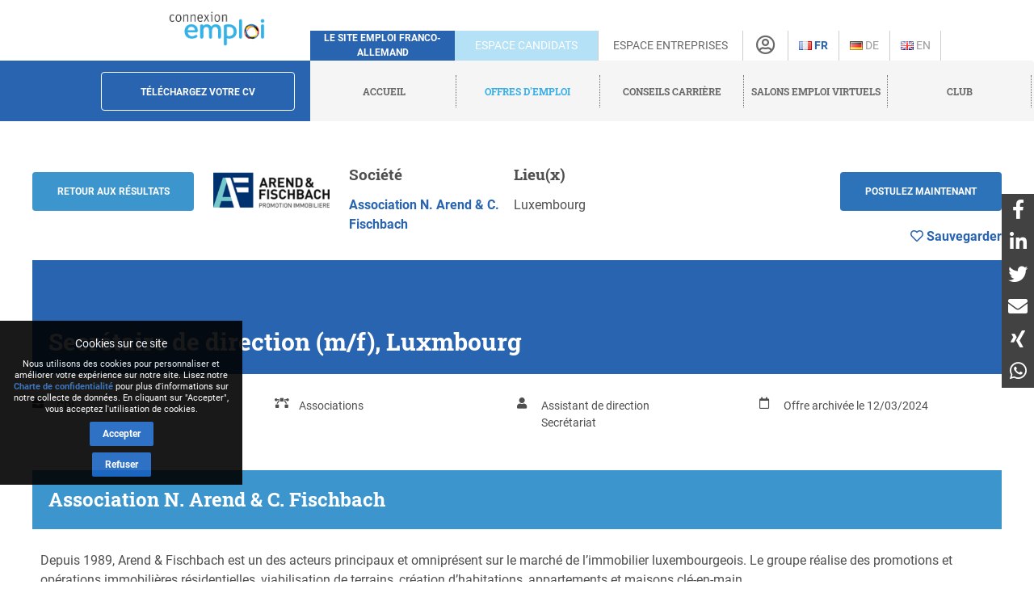

--- FILE ---
content_type: text/html; charset=utf-8
request_url: https://www.connexion-emploi.com/fr/o/secretaire-de-direction-m-f
body_size: 9529
content:
<!DOCTYPE html>
<html lang="fr">
  <head>

    <!-- Google tag (gtag.js) -->
<script async src="https://www.googletagmanager.com/gtag/js?id=G-XTQE04PWBR"></script>
<script>
  window.dataLayer = window.dataLayer || [];
  function gtag(){dataLayer.push(arguments);}
  gtag('js', new Date());

  gtag('config', 'G-XTQE04PWBR');
</script>


    <meta http-equiv="Content-type" content="text/html; charset=utf-8" />
    <title>Job : Secrétaire de direction (m/f), Luxmbourg - Connexion-Emploi</title>


    <link rel="canonical" href="https://www.connexion-emploi.com/fr/o/secretaire-de-direction-m-f" />

    <meta name="csrf-param" content="authenticity_token" />
<meta name="csrf-token" content="TiO2/Pc1FZYCGTEZ7doirXp2bvEEzScNVD2cdFjrg/RrVLqXiR5h3TZLrq96gGMUsOBizTj2e3eiPuyS/Pr7Jw==" />

    <link rel="stylesheet" media="all" href="/assets/application-be3cb788486cc2f0d2a6c37afa72e03da02fc6ab6ff881787c62af1612217937.css" />
    <script src="https://code.jquery.com/jquery-2.2.4.min.js" integrity="sha256-BbhdlvQf/xTY9gja0Dq3HiwQF8LaCRTXxZKRutelT44=" crossorigin="anonymous"></script>
    <script src="https://code.jquery.com/ui/1.13.1/jquery-ui.min.js" integrity="sha256-eTyxS0rkjpLEo16uXTS0uVCS4815lc40K2iVpWDvdSY=" crossorigin="anonymous"></script>
    <script src="/assets/application-b256ad4cac96201a361313e289a2982ad215864be9f65dfe5c4e7fe340e12bfa.js"></script>
    <script src="/javascripts/cookie-worker.js"></script>
    <script src="/javascripts/navigation.js?202302241220"></script>
    <link rel="stylesheet" href="/fontawesome/css/selected.css?202212281711">
    <meta name="viewport" content="width=device-width,initial-scale=1">
    <link href="https://www.connexion-emploi.com/ce-favicon.ico" rel="shortcut icon" />
    <link rel="icon" href="https://www.connexion-emploi.com/ce-favicon.ico" type="image/ico" />
    <link rel="manifest" href="/manifest.json">

    <meta name="msvalidate.01" content="335AA50BA039D1B9E0D75DEEF2BB4D86" />

    <link rel="apple-touch-icon" sizes="57x57" href="https://www.connexion-emploi.com/assets/icons/apple-57x57.png">
    <link rel="apple-touch-icon" sizes="76x76" href="https://www.connexion-emploi.com/assets/icons/apple-76x76.png">
    <link rel="apple-touch-icon" sizes="120x120" href="https://www.connexion-emploi.com/assets/icons/apple-120x120.png">
    <link rel="apple-touch-icon" sizes="152x152" href="https://www.connexion-emploi.com/assets/icons/apple-152x152.png">
    <link rel="apple-touch-icon" sizes="167x167" href="https://www.connexion-emploi.com/assets/icons/apple-167x167.png">
    <link rel="apple-touch-icon" sizes="180x180" href="https://www.connexion-emploi.com/assets/icons/apple-180x180.png">
    <link rel="icon" sizes="192x192" type="image/png" href="https://www.connexion-emploi.com/assets/icons/icon-192x192.png">
    <link rel="icon" sizes="128x128" type="image/png" href="https://www.connexion-emploi.com/assets/icons/icon-128x128.png">

    <meta name="application-name" content="Connexion Emploi"/>
    <meta name="msapplication-TileColor" content="#FFFFFF"/>
    <meta name="msapplication-TileImage" content="https://www.connexion-emploi.com/assets/icons/mstile-144x144.png" />
    <meta name="msapplication-starturl" content="https://www.connexion-emploi.com/" />
    <meta name="msapplication-square70x70logo" content="https://www.connexion-emploi.com/assets/icons/mstile-70x70.png"/>
    <meta name="msapplication-square150x150logo" content="https://www.connexion-emploi.com/assets/icons/mstile-150x150.png"/>
    <meta name="msapplication-wide310x150logo" content="https://www.connexion-emploi.com/assets/icons/mstile-310x150.png"/>
    <meta name="msapplication-square310x310logo" content="https://www.connexion-emploi.com/assets/icons/mstile-310x310.png"/>
    <meta name="msapplication-navbutton-color" content="#424040" />
    <meta name="msapplication-tooltip" content="Connexion Emploi" />
    <meta name="theme-color" content="#424040">

      <!--<link rel="canonical" href="http://www.connexion-emploi.com/fr/o/secretaire-de-direction-m-f" />-->
  <meta property="og:title" content="Secrétaire de direction (m/f), Luxmbourg" />
  <meta property="og:url" content="http://www.connexion-emploi.com/fr/o/secretaire-de-direction-m-f" />
  <meta property="og:image" content="https://www.connexion-emploi.com/system/logos/15875/facebook/Association_N._Arend___C._Fischbach.jpg?1707724897" />
  <meta property="og:type" content="article" />
  <meta property="fb:app_id" content="179463629523636" />
  <meta property="og:site_name" content="Connexion Emploi" />
  <meta property="og:description" content="Depuis 1989, Arend &amp;amp; Fischbach est un des acteurs principaux et omniprésent sur le marché de l’immobilier luxembourgeois. Le groupe réalise des promotions et opérations immobilières résidentielles, viabilisation de terrains, création d’habitations, appartements et maisons clé-en-main.
" />

  <meta property="twitter:card"  content="summary" />
  <meta property="twitter:site"  content="@connexionemploi" />
  <meta property="twitter:url" content="http://www.connexion-emploi.com/fr/o/secretaire-de-direction-m-f" />
  <meta property="twitter:image" content="https://www.connexion-emploi.com/system/logos/15875/facebook/Association_N._Arend___C._Fischbach.jpg?1707724897" />
  <meta property="twitter:description" content="Depuis 1989, Arend &amp;amp; Fischbach est un des acteurs principaux et omniprésent sur le marché de l’immobilier luxembourgeois. Le groupe réalise des promotions et opérations immobilières résidentielles, viabilisation de terrains, création d’habitations, appartements et maisons clé-en-main.
" />
  <meta property="twitter:title" content="Secrétaire de direction (m/f), Luxmbourg" />


    <meta content="Job, Association N. Arend &amp; C. Fischbach , Secrétariat, Droit, RH, Enseignement, Traduction" name="keywords" />
    <meta content="Job - Secrétaire de direction (m/f), Luxmbourg - Association N. Arend &amp; C. Fischbach " name="description" />


    <link rel="alternate" type="application/rss+xml" title="Connexion Emploi &raquo; Flux des articles" href="https://www.connexion-emploi.com/fr/careers/feed.rss" />
    <link rel="alternate" type="application/rss+xml" title="Connexion Emploi &raquo; Artikel Feed" href="https://www.connexion-emploi.com/de/careers/feed.rss" />
    <link rel="alternate" type="application/rss+xml" title="Connexion Emploi &raquo; Flux des jobs" href="https://www.connexion-emploi.com/fr/offers/jobfeed.rss" />
    <link rel="alternate" type="application/rss+xml" title="Connexion Emploi &raquo; Stellenanzeigen Feed" href="https://www.connexion-emploi.com/de/offers/jobfeed.rss" />

    <link rel="alternate" hreflang="fr-fr" href="/fr/o/secretaire-de-direction-m-f" />
    <link rel="alternate" hreflang="de-de" href="/de/o/secretaire-de-direction-m-f" />

    <script type='application/ld+json'>
    { "@context" : "http://schema.org",
      "@type" : "Organization",
      "name" : "Connexion Emploi",
      "address": {
          "@type": "PostalAddress",
          "addressCountry": "France",
          "addressLocality": "Lyon",
          "addressRegion": "Rhône",
          "postalCode": "69007",
          "streetAddress": "18 Avenue Félix Faure",
          "email": "info@connexion-emploi.com",
          "telephone": "+33 (0)9 72 66 73 19",
          "alternateName": "Eureo Holding SAS",
          "description": "Job : Secrétaire de direction (m/f), Luxmbourg - Connexion-Emploi"
      },
      "email": "info@connexion-emploi.com",
      "legalName": "Eureo Holding SAS",
      "telephone": "+33 (0)9 72 66 73 19",
      "url" : "https://www.connexion-emploi.com/",
      "logo" : "https://www.connexion-emploi.com/ce-family-512x512.png",
      "image" : "https://connexio-eu.s3.amazonaws.com/uploads/page/picture/42/connexion_emploi_c.png",
      "sameAs" : [
        "https://twitter.com/connexionemploi",
        "https://www.facebook.com/ConnexionEmploiOfficiel",
        "https://www.youtube.com/user/connexionemploitv"]
    }
    </script>


    <script type="application/ld+json">
    {
     "@context": "http://schema.org",
     "@type": "BreadcrumbList",
     "itemListElement":
     [
      {
       "@type": "ListItem",
       "position": 1,
       "item":
       {
        "@id": "https://www.connexion-emploi.com/fr/",
        "name": "Accueil"
        }
      },
      {
       "@type": "ListItem",
       "position": 2,
       "item":
       {
         "@id": "https://www.connexion-emploi.com/fr/offres-emploi-franco-allemandes",
         "name": "Offres d&#39;emploi"
       }
      },
      {
       "@type": "ListItem",
       "position": 3,
       "item":
       {
         "@id": "https://www.connexion-emploi.com/fr/travailler-en-allemagne",
         "name": "Conseils carrière"
       }
      },
      {
       "@type": "ListItem",
       "position": 4,
       "item":
       {
         "@id": "https://www.connexio-career.com/fr/",
         "name": "Salons emploi virtuels"
       }
     },
     {
      "@type": "ListItem",
      "position": 5,
      "item":
      {
        "@id": "https://www.connexion-emploi.com/fr/club",
        "name": "Club"
      }
     }
     ]
    }
    </script>

    <style>

      #delphi-bubble-trigger { width: 70px !important; height: 70px !important; }

    </style>

  </head>

  <body class="offers offers-show">

    <div class="background"></div>

    <div class="banderole"></div>

    <div class="outside-wrapper">

      <div class="inside-wrapper">

        <div class="header" style="background: none;">

  <div class="header-row">


    <div class="logo">

      <a href="/fr"><img alt="Connexion Emploi Logo" class="main-logo" src="https://connexio-eu.s3.amazonaws.com/uploads/page/picture/42/connexion_emploi_c.png"></a>

    </div>

    <div class="mobile-menu"><span class="mobile-menu-btn"><i class="fas fa-bars"></i></span></div>

    <div class="tagline">

      <span>Le site emploi franco-allemand</span>

    </div>


    <div class="switch current-switch">

      <a href="/fr">Espace candidats</a>

    </div>

    <div class="switch">

      <a href="/fr/entreprise">Espace entreprises</a>

    </div>

    <div class="icon">

      <div><a href="/fr/account" title="Compte"><i class="far fa-user-circle"></i></a></div>

    </div>


      <div class="language">

          <span class="current">

          <a title="Français" href="/fr/o/secretaire-de-direction-m-f"><img src='/images/fr.png' alt='Français' />&nbsp;Fr</a>

          </span>

      </div>


      <div class="language">


          <a title="Allemand" href="/de/o/secretaire-de-direction-m-f"><img src='/images/de.png' alt='Allemand' />&nbsp;De</a>


      </div>


      <div class="language">


          <a title="Anglais" href="/en/o/secretaire-de-direction-m-f"><img src='/images/en.png' alt='Anglais' />&nbsp;En</a>


      </div>


    </div>


  <div class="header-row bottom">

    <div class="contact">

      <a class="header-form-button" href="/fr/drop_resumes/new">Téléchargez votre CV</a>

    </div>

    <div class="menu">

      <div class="navigation">

        <div class="nav-menu show">

          <span class="nav-link">

            <a href="/fr">

              <span>Accueil</span>

            </a>

          </span>

            <span class="nav-link current-parent">

            <a href="/fr/offres-emploi-franco-allemandes">

              <span>Offres d&#39;emploi</span>

            </a>

          </span>

            <span class="nav-link">

            <a href="/fr/travailler-en-allemagne">

              <span>Conseils carrière</span>

            </a>

          </span>

          <span class="nav-link">

            <a href="https://www.connexio-career.com/fr/" target="_blank">

              <span>Salons emploi virtuels</span>

            </a>

          </span>

          <span class="nav-link">

            <a href="https://www.connexion-emploi.com/fr/club">

              <span>Club</span>

            </a>

          </span>

          <span class="nav-user mobile">

            <a href="/fr/account">

              <span>S&#39;inscrire / Se connecter</span><i class="fas fa-sign-alt"></i>

            </a>

          </span>

        </div>

      </div>

    </div>

  </div>

  </div>


        <div class="clear-fix-thin">&nbsp;</div>

        <div class='wrapper'>
          




<div class="offer-head">

  <a href="/fr/enterprises/15875"><img class="logo" style="float: left;" src="/system/logos/15875/small/Association_N._Arend___C._Fischbach.jpg?1707724897" alt="Association n. arend   c. fischbach" /></a>

  <div class="titles">
    <p style="font-size: 14px; font-weight: bold;">Secrétaire de direction (m/f), Luxmbourg</p>
    <p style="font-size: 14px; font-weight: normal;">Association N. Arend &amp; C. Fischbach </p>
  </div>

  
	<a href="#ApplicationArea" class="apply-button" onclick="ga('send', 'event', { eventCategory: 'Application', eventAction: 'click', eventLabel: 'Secrétaire de direction (m/f), Luxmbourg' });">Postulez maintenant</a>  
  
  
  <div id="likeContainer">
  

		<a href="/fr/account"><div id="LikeButton" class="like"><i class="far fa-heart"></i><span class="like-label">&nbsp;Sauvegarder</span></div></a>

	
  </div>
  
  <a href="mailto:?subject=Secr%C3%A9taire%20de%20direction%20(m/f),%20Luxmbourg&body=https%3A%2F%2Fwww.connexion-emploi.com%2Ffr%2Fo%2Fsecretaire-de-direction-m-f" style="float: left; line-height: 40px; margin-top: 15px; background-color: #fff; color: #4F4F4F !important; margin-left: 25px; margin-right: 25px;"><i class="fas fa-share-alt"></i></a>
  
  <button onclick="window.print()" style="float: left; line-height: 40px; margin-top: 3px; background-color: #fff; color: #4F4F4F !important;"><i class="fas fa-print"></i></button>
  
  <a class="back-button" href="/fr/offres-emploi-franco-allemandes">Retour</a>

</div>

<script>

  const el = document.querySelector(".offer-head")
  const observer = new IntersectionObserver(
    ([e]) => e.target.classList.toggle("sticky", e.intersectionRatio < 1),
    { threshold: [1] }
  );

  observer.observe(el);

</script>

<div class="offer">
  <div class="main" lang="fr">
    <div class="offer-content">

    <!--<h2 class="offer-archived-title">Offre archivée le 12/03/2024</h2>-->

  <a class="btn-secondary offer-back-button" href="/fr/offres-emploi-franco-allemandes">Retour aux résultats</a>

  <a href="/fr/enterprises/15875"><img class="logo offer-company-logo" src="/system/logos/15875/facebook/Association_N._Arend___C._Fischbach.jpg?1707724897" alt="Association n. arend   c. fischbach" /></a>

  <div class="offer-company-name">
    <h4 style="margin-top: unset;">Société</h4>
    <span><a href="/fr/enterprises/15875">Association N. Arend &amp; C. Fischbach </a></span>
  </div>


  <div class="offer-locations">
    <h4 style="margin-top: unset;">Lieu(x)</h4>
    Luxembourg
    </div>
  

  
  <a href="#ApplicationArea" class="apply-button btn-secondary" onclick="ga('send', 'event', { eventCategory: 'Application', eventAction: 'click', eventLabel: 'Secrétaire de direction (m/f), Luxmbourg' });">Postulez maintenant</a>  
  
  <script>

    $( document ).ready(function() {

      if ( $(".offer-content").find('p:last').find('a:last').attr("href").startsWith("https://www.eurojob-consulting.com") ) {

        $(".apply-button").attr("href",$(".offer-content ul li a:first").attr("href"));

      } else {

        $(".apply-button").attr("href",$(".offer-content p:last").find('a:last').attr("href"));

      }

    });
    
  </script>


  <div id="likeContainerContent" class="offer-like-container">
  

    <a href="/fr/account"><div id="LikeButtonContent" class="like"><i class="far fa-heart"></i><span class="like-label">&nbsp;Sauvegarder</span></div></a>


  </div>

  <div class="clear-fix"></div>
  
  <h1 class="offer-title">Secrétaire de direction (m/f), Luxmbourg</h1>
  
	 <div class="contract">
		<i class="fas fa-briefcase"></i><div>CDI</div>
	</div> 
  
 
	  <div class="sector">
		<i class="fas fa-bezier-curve"></i><div>
		  Associations<br/>
	  </div></div>
  
	<div class="career">
	<i class="fas fa-user"></i><div>
	  Assistant de direction<br/>
	  Secrétariat<br/>
	</div></div>
  
  <div class="publication">
	<i class="far fa-calendar"></i><div>Offre archivée le 12/03/2024</div>
  </div>  
  
  <div class="clear-fix-thin">&nbsp;</div>
    
    <h3>Association N. Arend &amp; C. Fischbach </h3>
      <div><p>Depuis 1989, Arend &amp; Fischbach est un des acteurs principaux et omniprésent sur le marché de l’immobilier luxembourgeois. Le groupe réalise des promotions et opérations immobilières résidentielles, viabilisation de terrains, création d’habitations, appartements et maisons clé-en-main.</p>
</div>

  <div style="margin-top: 10px;"><h3>Vos missions</h3>

<ul>
<li>Gestion de l’agenda du directeur</li>
<li>Tâches administratives et accueil des visiteurs</li>
<li>Organisation des réunions sur les affaires courantes (internes et externes)</li>
<li>Classement et archivage des dossiers (physiques et électroniques)</li>
<li>Participation à l’amélioration continue des processus de digitalisation</li>
<li>Gestion administrative des réservations/ventes de nos biens immobiliers</li>
<li>Etroite collaboration avec nos bureaux de vente partenaires</li>
<li>Assurer la tenue des tableaux de vente avec les statistiques respectives</li>
</ul>

<h3>Votre profil</h3>

<ul>
<li>La variété des tâches vous motive et vous n’avez pas peur d’apprendre de nouvelles choses</li>
<li>Autonomie, implication et grand sens de la rigueur font partie de vos qualités</li>
<li>Vous êtes organisé (e), avez le sens du détail et une forte capacité de gestion de priorités</li>
<li>Vous faites preuve de réactivité, d’une grande capacité d’adaptation, d’esprit d’initiative et de résistance au stress</li>
<li>Connaissance et respect des aspects confidentiels de certains dossiers</li>
<li>Vous êtes un bon communicant et vous êtes à l’aise avec différents types de personnalités, la gestion de conflits et de réclamations</li>
<li>Vous avez une expérience de minimum 5 ans dans un poste similaire et maitrisez les outils usuels MS Office (Outlook, Excel, Word, Teams)</li>
<li>Vous parlez le luxembourgeois (indispensable), le français, l’allemand et l’anglais</li>
<li>Vous disposez de solides compétences en communication orale et écrite</li>
</ul>

<h3>Nous offrons</h3>

<ul>
<li>Une rémunération basée sur votre expérience et vos compétences</li>
<li>Avantages extra-légaux</li>
<li>Horaires mobiles</li>
<li>Accès aux formations continues</li>
<li>Un climat de travail agréable et coopératif</li>
</ul>
</div>


  <h3 id="ApplicationArea">Postuler</h3>
    <p class="offer-archived">Offre archivée le 12/03/2024</p>


    <div class="clear-fix">&nbsp;</div>

      <img class="minimap" style="margin-top:10px; margin-bottom:10px; max-width:100%; border:2px solid #5AA5E6; border-radius:5px;" src="https://maps.googleapis.com/maps/api/staticmap?center=Luxemburg&zoom=10&size=1280x480&maptype=roadmap&key=AIzaSyDxG-_ufKWLOBp9m6wQ5f7yGR3H089abUk" alt="Luxembourg map" />

      <div class="offer-recommendations">
    <h4>Ces postes pourraient également vous intéresser :</h4>
    <table class="offers-entries" itemscope itemtype="http://schema.org/ItemList">
          <tr class="offer" itemscope itemtype="http://schema.org/ListItem" itemprop="itemListElement">
            <td class="offer-logo" style="min-width: 70px;"><img class="logo" src="/system/logos/13208/very_small/Losch.jpg?1495093052" alt="Losch" /></td>
            <td>
              <span itemprop="name" style="font-size: 16px;"><a itemprop="url" href="/fr/o/secretaire-de-direction-h-f-d-bereldange">Secrétaire de direction (H/F/D), Bereldange</a></span><br/>
              <span class="company" style="font-size: 16px;">Losch</span>
              <span style="display:none;" itemprop="position" hidden>41552</span>
            </td>
          </tr>
          <tr class="offer" itemscope itemtype="http://schema.org/ListItem" itemprop="itemListElement">
            <td class="offer-logo" style="min-width: 70px;"><img class="logo" src="/system/logos/15498/very_small/Commission_de_Surveillance_du_Secteur_Financier.jpg?1676275279" alt="Commission de surveillance du secteur financier" /></td>
            <td>
              <span itemprop="name" style="font-size: 16px;"><a itemprop="url" href="/fr/o/procedures-officer-m-f">Procedures officer (m/f), Luxembourg</a></span><br/>
              <span class="company" style="font-size: 16px;">Commission de Surveillance du Secteur Financier (CSSF)</span>
              <span style="display:none;" itemprop="position" hidden>45569</span>
            </td>
          </tr>
          <tr class="offer" itemscope itemtype="http://schema.org/ListItem" itemprop="itemListElement">
            <td class="offer-logo" style="min-width: 70px;"><img class="logo" src="/system/logos/12947/very_small/mobi.jpg?1492080963" alt="Mobi" /></td>
            <td>
              <span itemprop="name" style="font-size: 16px;"><a itemprop="url" href="/fr/o/technicien-technicienne-de-maintenance-des-trains-avec-specialite-mecatronique-electrique-luxembourg-9e72548e-011b-4bfa-a7fe-3463894cc9f1">Technicien (H/F) de maintenance des trains avec spécialité mécatronique/électrique, Luxembourg</a></span><br/>
              <span class="company" style="font-size: 16px;">CFL Mobility</span>
              <span style="display:none;" itemprop="position" hidden>47108</span>
            </td>
          </tr>
          <tr class="offer" itemscope itemtype="http://schema.org/ListItem" itemprop="itemListElement">
            <td class="offer-logo" style="min-width: 70px;"><img class="logo" src="/system/logos/12947/very_small/mobi.jpg?1492080963" alt="Mobi" /></td>
            <td>
              <span itemprop="name" style="font-size: 16px;"><a itemprop="url" href="/fr/o/ingenieur-ingenieure-en-cybersecurite-luxembourg">Ingénieur (H/F) en Cybersécurité, Luxembourg</a></span><br/>
              <span class="company" style="font-size: 16px;">CFL Mobility</span>
              <span style="display:none;" itemprop="position" hidden>45940</span>
            </td>
          </tr>
    </table>
    </div>

</div>

<div class="clear-fix-thin">&nbsp;</div>


    <div class="clear-fix-thin">&nbsp;</div>



        <a href="https://www.connexion-emploi.com/fr/salary" onclick="ga('send', 'event', { eventCategory: 'Estimation', eventAction: 'click', eventLabel: 'fr' });" class="estimation-banner">

        <img style="max-width: 100%; border-radius: 10px;" title="Estimation de Salaire" src="https://www.connexion-emploi.com/images/desray_lang_fr.jpg" />

      </a>

      <a class="connexio-logo" href="https://www.connexio-career.com"><img alt="Connexio Career" style="width: 100%;" src="/images/connexio-career_c.png" /></a>


    <!-- Google Analytics -->

    <script>
    window.ga=window.ga||function(){(ga.q=ga.q||[]).push(arguments)};ga.l=+new Date;
    ga('create', 'UA-327683-3', 'auto');
    </script>

    <script async src='https://www.google-analytics.com/analytics.js'></script>

    <!-- End Google Analytics -->

    <div class="addthis_inline_share_toolbox"></div>
  </div>

</div>



        </div>

        <div class="clear-fix-thick">&nbsp;</div>

    <div id="privacy-info" data-nosnippet="data-nosnippet" style="position: fixed; display: none; width: 300px; max-width: 100%; background: rgb(0, 0, 0) none repeat scroll 0% 0%; font-size: 12px; color: rgb(255, 255, 255); z-index: 10; padding: 10px 0px 10px 0px; bottom: 120px; left: 0px; opacity:0.9;">

      <div id="privacy-title" style="display: block; font-size: 14px; text-align: center; margin: 8px 18px; font-family: Roboto; color: rgb(255, 255, 255);">
        Cookies sur ce site
      </div>
      <div id="privacy-message" style="display: block; margin: 8px auto; font-family: Roboto, arial; color: rgb(255, 255, 255); text-align: center; line-height: 14px; max-width: 280px; width:90%; font-size: 11px;">
        Nous utilisons des cookies pour personnaliser et améliorer votre expérience sur notre site. Lisez notre <a href="/fr/privacy" target="_blank">Charte de confidentialité</a> pour plus d&#39;informations sur notre collecte de données. En cliquant sur &quot;Accepter&quot;, vous acceptez l&#39;utilisation de cookies.
      </div>

      <button id="privacy-button" style="top: 40%; border: 0px none; background: rgb(24, 97, 191) none repeat scroll 0% 0%; color: rgb(255, 255, 255) !important; padding: 9px 16px; cursor: pointer; border-radius: 2px; font-family: Roboto; font-size: 12px; display: block; margin: 8px auto auto; font-weight: bold;">Accepter</button>

      <button id="refusal-button" style="top: 40%; border: 0px none; background: rgb(24, 97, 191) none repeat scroll 0% 0%; color: rgb(255, 255, 255) !important; padding: 9px 16px; cursor: pointer; border-radius: 2px; font-family: Roboto; font-size: 12px; display: block; margin: 8px auto auto; font-weight: bold;">Refuser</button>

    </div>

    <script>

      $('#refusal-button').click(function () {
          var cookies = document.cookie.split("; ");
          for (var c = 0; c < cookies.length; c++) {
              var d = window.location.hostname.split(".");
              while (d.length > 0) {
                  var cookieBase = encodeURIComponent(cookies[c].split(";")[0].split("=")[0]) + '=; expires=Thu, 01-Jan-1970 00:00:01 GMT; domain=' + d.join('.') + ' ;path=';
                  var p = location.pathname.split('/');
                  document.cookie = cookieBase + '/';
                  while (p.length > 0) {
                      document.cookie = cookieBase + p.join('/');
                      p.pop();
                  };
                  d.shift();
              }
          }
          $('#privacy-info').hide();
      })();

    </script>

    <div id="homescreen-message" style="display: none; font-size:11px;">Vous pouvez maintenant <a id="homescreen-button" href="#">ajouter Connexion Emploi à votre écran d'accueil</a></div>

    <div id="normes">
  <div id="normes-wrapper">
    <a href="/fr/normes-iso-et-charta-der-vielfalt" class="logo charta"><img alt="Charta_der_vielfalt_fr" src="/images/normes/charta_der_vielfalt_fr.jpg?1498650557"></a>
  </div>
</div>

<div class="socialbar">
  <a class="facebook" href="https://www.facebook.com/ConnexionEmploiOfficiel" target="_blank"></a>
  <a class="twitter" href="https://twitter.com/connexionemploi" target="_blank"></a>
  <a class="youtube" href="https://www.youtube.com/user/connexionemploitv" target="_blank"></a>
  <a class="linkedin" href="https://www.linkedin.com/groups/1772532" target="_blank"></a>
  
  <a class="whatsapp" href="whatsapp://send?text=Connexion%20Emploi%20-%20https://www.connexion-emploi.com" data-action="share/whatsapp/share" target="_blank"></a>
  <a class="rss" href="https://www.connexion-emploi.com/de/offers/jobfeed.rss"></a>
</div>

<div class="clear-fix">&nbsp;</div>

<div itemscope itemtype="http://schema.org/SiteNavigationElement" class="footer">
    <span class="copyright">© 2026 Eureo Holding SAS</span>
    <a href="http://www.w3.org/html/logo/">
      <img src="https://www.w3.org/html/logo/badge/html5-badge-h-solo.png" alt="HTML5 Powered" title="HTML5 Powered" style="padding: 10px; float: left;" width="40" height="40">
    </a>

    <div class="footer-links">

      <span class="nav-link">

        <a itemprop="url" href="/fr/partners"><span itemprop="name">Partenaires</span></a>

      </span>

      <span class="nav-link">

        <a itemprop="url" rel="nofollow" href="/fr/contact"><span itemprop="name">Contact</span></a>

      </span>

      <span class="nav-link">

        <a itemprop="url" rel="nofollow" href="/fr/impressum"><span itemprop="name">Mentions légales</span></a>

      </span>

      <span class="nav-link">

        <a itemprop="url" rel="nofollow" href="https://www.connexion-emploi.com/fr/about/"><span itemprop="name">Qui sommes nous ?</span></a>

      </span>

      <span class="nav-link">

        <a itemprop="url" rel="nofollow" href="/fr/privacy"><span itemprop="name">Charte de confidentialité</span></a>

      </span>

      <span class="nav-link">

        <a itemprop="url" rel="nofollow" href="/fr/terms"><span itemprop="name">Conditions générales</span></a>

      </span>


    </div>

</div>

    

  </div>

</div>

<script id="delphi-bubble-script">

  window.delphi = {...(window.delphi ?? {}) };

  window.delphi.bubble = {

    config: "a9015ce3-6100-4c81-8e29-131efc8fd6b0",

    overrides: {

      landingPage: "OVERVIEW",

    },

    trigger: {

      color: "#2864AF",

    },

  };

</script>

<script id="delphi-bubble-bootstrap" src="https://embed.delphi.ai/loader.js"></script>

<div id="shares">

  <a href="https://www.facebook.com/dialog/share?app_id=179463629523636&display=popup&href=https%3A%2F%2Fwww.connexion-emploi.com%2Ffr%2Fo%2Fsecretaire-de-direction-m-f&redirect_uri=https%3A%2F%2Fwww.connexion-emploi.com%2F" class="share" target="_blank"><i class="fab fa-facebook-f"></i></a>
  <a href="https://www.linkedin.com/sharing/share-offsite/?url=https%3A%2F%2Fwww.connexion-emploi.com%2Ffr%2Fo%2Fsecretaire-de-direction-m-f" class="share" target="_blank"><i class="fab fa-linkedin-in"></i></a>
  <a href="https://twitter.com/intent/tweet?text=Connexion%20Emploi&url=https%3A%2F%2Fwww.connexion-emploi.com%2Ffr%2Fo%2Fsecretaire-de-direction-m-f" class="share" target="_blank"><i class="fab fa-twitter"></i></a>
  <a href="mailto:email@example.com?subject=Connexion%20Emploi&body=https%3A%2F%2Fwww.connexion-emploi.com%2Ffr%2Fo%2Fsecretaire-de-direction-m-f" class="share" target="_blank"><i class="fas fa-envelope"></i></a>
  <a href="https://login.xing.com/?dest_url=https%3A%2F%2Fwww.xing.com%2Fsocial%2Fshare%2Fspi%3Furl%3Dhttps%3A%2F%2Fwww.connexion-emploi.com%2Ffr%2Fo%2Fsecretaire-de-direction-m-f" class="share" target="_blank"><i class="fab fa-xing"></i></a>
  <a href="https://api.whatsapp.com/send?text=Connexion%20Emploi%20https%3A%2F%2Fwww.connexion-emploi.com%2Ffr%2Fo%2Fsecretaire-de-direction-m-f" class="share" target="_blank"><i class="fab fa-whatsapp"></i></a>

</div>

  </body>
</html>
